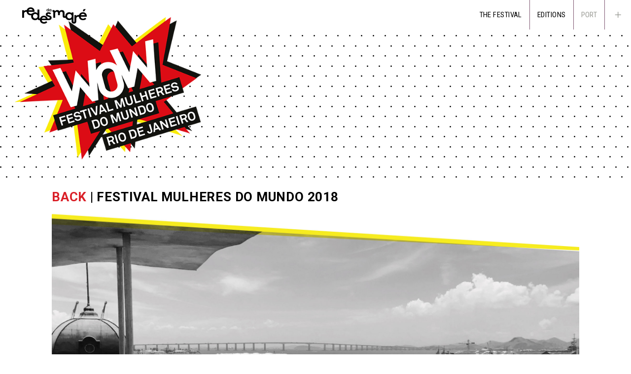

--- FILE ---
content_type: text/html; charset=utf-8
request_url: https://www.festivalmulheresdomundo.com.br/en/canalwow/artigo/56/festival-mulheres-do-mundo-2018
body_size: 30310
content:
<!DOCTYPE html>
<html lang="en">
<head>
<base href="/" />
<meta http-equiv="Content-Type" content="text/html; charset=utf-8">
<meta http-equiv="X-UA-Compatible" content="IE=edge">
<meta name="viewport" content="width=device-width, initial-scale=1">
<meta name="description" content="<p>&nbsp;</p>
<p>Em 2018 foram tr&ecirc;s dias de emo&ccedil;&atilde;o, aprendizado e alegria. O Festival Mulheres do Mundo, que aconteceu de 16 a 18 de novembro de 2018, teve rodas de conversa,...">
<meta property="og:title" content="Festival Mulheres do Mundo 2018" />
<meta property="og:description" content="<p>&nbsp;</p>
<p>Em 2018 foram tr&ecirc;s dias de emo&ccedil;&atilde;o, aprendizado e alegria. O Festival Mulheres do Mundo, que aconteceu de 16 a 18 de novembro de 2018, teve rodas de conversa,..." />
<meta property="og:image" content="/media/canal/artigos/faixa_bg_home_fechamentopagina.jpg" />
<script type="text/javascript" src="https://s7.addthis.com/js/250/addthis_widget.js#pubid=xa-4f40e61a36ccf9a9"></script>
<script type="text/javascript">var addthis_config = {ui_language: "pt"}</script>


<title>WOW - Women of the World</title>

<link rel="shortcut icon" href="/media/img/ico.png" />
<link rel="icon" type="image/ico" href="/media/img/ico.png" />

<link href="https://fonts.googleapis.com/css?family=Roboto+Condensed:300,300i,400,400i,700,700i|Roboto:400,400i,700,700i" rel="stylesheet">
<link type="text/css" href="/media/admin/css/eleganticons.css" rel="stylesheet" media="all" /><link type="text/css" href="/media/admin/css/bootstrap.min.css" rel="stylesheet" media="all" /><link type="text/css" href="/media/css/template.css" rel="stylesheet" media="all" />
<script type="text/javascript" src="/media/admin/js/jquery-1.12.0.min.js"></script><script type="text/javascript" src="/media/admin/js/bootstrap.min.js"></script><script type="text/javascript" src="/media/js/jquery.backstretch.min.js"></script><script type="text/javascript" src="/media/js/template.js"></script><script type="text/javascript">
	var base_url = 'https://www.festivalmulheresdomundo.com.br/';
</script>

<!-- START OF SmartSource Data Collector TAG v10.2.29 -->
<!-- Copyright (c) 2012 Webtrends Inc.  All rights reserved. -->
<script>
window.webtrendsAsyncInit=function(){
    var dcs=new Webtrends.dcs().init({
       dcsid:"dcs222aa9ape1qi336m3656mn_2h1m",
        domain:"statse.webtrendslive.com",
        timezone:0,
        i18n:true,
        adimpressions:true,
        adsparam:"WT.ac",
        download:true,
        downloadtypes:"xls,doc,pdf,txt,csv,zip,docx,xlsx,rar,gzip,swf,mid,mp3",
        mailto:true,
        offsite:true,
        onsitedoms:"redesdamare.org.br",
        fpcdom:".redesdamare.org.br",
        plugins:{
            hm:{src:"//s.webtrends.com/js/webtrends.hm.js"}
        }
        });
        dcs.track();
};
(function(){
    var s=document.createElement("script"); s.async=true; s.src="/media/js/webtrends.min.js";
    var s2=document.getElementsByTagName("script")[0]; s2.parentNode.insertBefore(s,s2);
}());
</script>
<noscript><img alt="DCSIMG" id="DCSIMG" width="1" height="1" src="http://statse.webtrendslive.com/dcs222aa9ape1qi336m3656mn_2h1m/njs.gif?dcssip=redesdamare.org.br&amp;dcsuri=/nojavascript&amp;WT.dl=0&amp;WT.es=redesdamare.org.br/nojavascript&amp;WT.js=No&amp;WT.tv=BC.nojs.1"/></noscript>
<!-- END OF SmartSource Data Collector TAG v10.2.29 -->
<!-- START OF Google Analytics Tracking Code -->
<script>
  dataLayer = [];
</script>
<!-- Google Tag Manager -->
<script>(function(w,d,s,l,i){w[l]=w[l]||[];w[l].push({'gtm.start':
new Date().getTime(),event:'gtm.js'});var f=d.getElementsByTagName(s)[0],
j=d.createElement(s),dl=l!='dataLayer'?'&l='+l:'';j.async=true;j.src=
'https://www.googletagmanager.com/gtm.js?id='+i+dl;f.parentNode.insertBefore(j,f);
})(window,document,'script','dataLayer','GTM-KKZCB58');</script>
<!-- End Google Tag Manager -->
<!-- END OF Google Analytics Tracking Code -->

<script src='https://www.google.com/recaptcha/api.js'></script>
<!-- Facebook Pixel Code -->
<script>
!function(f,b,e,v,n,t,s)
{if(f.fbq)return;n=f.fbq=function(){n.callMethod?
n.callMethod.apply(n,arguments):n.queue.push(arguments)};
if(!f._fbq)f._fbq=n;n.push=n;n.loaded=!0;n.version='2.0';
n.queue=[];t=b.createElement(e);t.async=!0;
t.src=v;s=b.getElementsByTagName(e)[0];
s.parentNode.insertBefore(t,s)}(window,document,'script',
'https://connect.facebook.net/en_US/fbevents.js');
 fbq('init', '2002753326663204');
fbq('track', 'PageView');
</script>
<noscript>
 <img height="1" width="1"
src="https://www.facebook.com/tr?id=2002753326663204&ev=PageView
&noscript=1"/>
</noscript>
<!-- End Facebook Pixel Code -->

<!-- Global site tag (gtag.js) - Google Analytics -->
<script async src="https://www.googletagmanager.com/gtag/js?id=UA-124203482-1"></script>
<script>
  window.dataLayer = window.dataLayer || [];
  function gtag(){dataLayer.push(arguments);}
  gtag('js', new Date());

  gtag('config', 'UA-124203482-1');
</script>
</head>
<body>
<div id="topo">
	<div class="container-fluid">
		<div class="row">
			<div class="col-xs-12">
				<div class="navbar navbar-default" role="navigation">
					<div class="navbar-header">
						<button type="button" class="navbar-toggle" data-toggle="collapse" data-target=".sidebar-navbar-collapse">
							<span class="sr-only">Toggle navigation</span>
							<span class="icon-bar"></span>
							<span class="icon-bar"></span>
							<span class="icon-bar"></span>
						</button>
						<a class="navbar-brand" href="http://redesdamare.org.br" target="_blank"><img src="/media/img/logo_redes.png"></a>
					</div>
					<div class="navbar-right navbar-collapse collapse sidebar-navbar-collapse">
						<ul class="nav navbar-nav">
							<!--<li class="active">
								<a href="/en/">EM 2020!</a>
							</li>-->
							<li class="dropdown festival ">
								<a href="#" class="dropdown-toggle" data-toggle="dropdown" role="button" aria-haspopup="true" aria-expanded="false">THE FESTIVAL</a>
								<ul class="dropdown-menu">
									<li><a href="/en/pagina/festival/9">SOBRE O FESTIVAL GLOBAL</a></li>
									<li><a href="/en/pagina/festival/3">SOBRE O FESTIVAL WOW RIO</a></li>
									<li><a href="/en/pagina/festival/10">METODOLOGIA</a></li>
									<li><a href="/en/pagina/festival/11">ACESSIBILIDADE</a></li>
									<li><a href="/en/pagina/festival/11#sustentabilidade">SUSTENTABILIDADE</a></li>
								</ul>
							</li>
							<li class="dropdown edicoes ">
								<a href="#" class="dropdown-toggle" data-toggle="dropdown" role="button" aria-haspopup="true" aria-expanded="false">EDITIONS</a>
								<ul class="dropdown-menu">
									<li><a href="/pagina/festival/18">WOW MARÉ 2025</a></li>
									<li><a href="/pagina/festival/12">ESQUENTA WOW 2024</a></li>
									<li><a href="/pagina/festival/13">WOW RIO 2023</a></li>
									<li><a href="/pagina/festival/14">ECOAR FESTIVAL 2022</a></li>
									<li><a href="/en/pagina/festival/15">WOW RIO 2020</a></li>
																			<li><a href="/en/pagina/festival/16 ">ESQUENTA WOW 2019</a></li>
																		<li><a href="/en/pagina/festival/17">WOW RIO 2018</a></li>
								</ul>
							</li>
														<!--<li class="dropdown participantes ">
								<a href="/participantes/dialogos" class="dropdown-toggle" data-toggle="dropdown" role="button" aria-haspopup="true" aria-expanded="false">GUESTS</a>
								<ul class="dropdown-menu">
									<li><a href="/en/participantes/dialogos">WOMEN'S DIALOGS</a></li>
									<li><a href="/en/participantes/apresentacoes-artisticas">WOMEN FROM ARTS AND CULTURES</a></li>
									<li><a href="/en/participantes/empreendedorismo">ENTREPRENEURS WOMEN</a></li>
									<li><a href="/en/participantes/ativismo">ACTIVIST WOMEN</a></li>
								</ul>
							</li>-->
							<li class="idioma">
								<a href="/br">PORT</a>							</li>
							<li class="hidden-sm hidden-md hidden-lg share-mobile">
								<!--
								<a href="http://www.festivalmulheresdomundo.com.br/en/" target="_blank"><span class="flag_english"></span></a>
								<a href="http://www.festivalmulheresdomundo.com.br/en/" target="_blank"><span class="flag_brasil"></span></a>
								-->
								<a href="https://twitter.com/festivalwowrio" target="_blank"><span class="social_twitter_circle"></span></a>
								<a href="https://www.instagram.com/Festivalwowrio/" target="_blank"><span class="social_instagram_circle"></span></a>
								<a href="https://www.facebook.com/festivalwowrio" target="_blank"><span class="social_facebook_circle"></span></a>
								<a href="https://www.youtube.com/channel/UC2zj9H8C33Rks3nxZA7hbHQ" target="_blank"><span class="social_youtube_circle"></span></a>
								<a href="https://www.flickr.com/festivalwowrio/" target="_blank"><span class="social_flickr_circle"></span></a>
							</li>
							<li class="dropdown share hidden-xs hidden-sm">
								<a href="#" class="dropdown-toggle" data-toggle="dropdown" role="button" aria-haspopup="true" aria-expanded="false"><span class="icon_plus"></span></a>
								<ul class="dropdown-menu">
									<li><a href="https://twitter.com/festivalwowrio" target="_blank"><span class="social_twitter_circle"></span></a></li>
									<li><a href="https://www.instagram.com/Festivalwowrio/" target="_blank"><span class="social_instagram_circle"></span></a></li>
									<li><a href="https://www.facebook.com/festivalwowrio" target="_blank"><span class="social_facebook_circle"></span></a></li>
									<li><a href="https://www.youtube.com/channel/UC2zj9H8C33Rks3nxZA7hbHQ" target="_blank"><span class="social_youtube_circle"></span></a></li>
									<li><a href="https://www.flickr.com/festivalwowrio/" target="_blank"><span class="social_flickr_circle"></span></a>
									<!--<li><a href="/#" target="_blank"><span class="social_pinterest_circle"></span></a></li>-->
								</ul>
							</li>
						</ul>
					</div>
				</div>
			</div>
		</div>
	</div>
</div>

<div class="container-fluid">
	<div class="row row-logo">
		<div class="col-md-4 col-md-offset-0 col-sm-4 col-sm-offset-1 col-xs-8">
			<div id="logo">
				<a href="/en/festival"><img src="/media/img/marca_wow.png" class="img-responsive"></a>
			</div>
		</div>
	</div>
</div>
<div id="conteudo">
	<div class="topo-canalwow">
</div>
<div class="container central midia midia-detalhe">
	<div class="row">
		<div class="col-xs-12">
			<h1>
				<a href="/en/canalwow">back</a> | Festival Mulheres do Mundo 2018			</h1>
							<div class="destaque1-foto">
					<img src="/media/canal/artigos/faixa_bg_home_fechamentopagina.jpg" class="img-responsive">
				</div>
			
			<div class="pad-vert">
				<div class="tags">
					<a href="/canalwow?tag_id=26">2018</a>				</div>
				<div class="resumo">
					<p>&nbsp;</p>
<p>Em 2018 foram tr&ecirc;s dias de emo&ccedil;&atilde;o, aprendizado e alegria. O Festival Mulheres do Mundo, que aconteceu de 16 a 18 de novembro de 2018, teve rodas de conversa, partilhas de trajet&oacute;rias, oficinas e uma intensa programa&ccedil;&atilde;o art&iacute;stica e cultural &ndash; e o melhor, tudo de gra&ccedil;a! Uma celebra&ccedil;&atilde;o que se espalhou pelo Museu de Arte do Rio, Museu do Amanh&atilde;, Pavilh&atilde;o 1 do Pier Mau&aacute;, no Rio de Janeiro.&nbsp;</p>
<p>Com curadoria do Southbank Centre e Redes da Mar&eacute; e realiza&ccedil;&atilde;o do Southbank Centre, Redes da Mar&eacute; e British Council Brasil, o Festival Mulheres do Mundo tem orgulho de ser para todas as pessoas, de todas as idades.</p>
<p>&nbsp;</p>
<h3>Em 2016, Jude Kelly visitou a Redes da Mar&eacute;, para conhecer a Casa das Mulheres da Mar&eacute;, um espa&ccedil;o dedicado a estimular o protagonismo pol&iacute;tico de meninas e mulheres, onde s&atilde;o realizadas atividades de qualifica&ccedil;&atilde;o profissional, atendimento sociojur&iacute;dico e psicol&oacute;gico gratuitos, al&eacute;m de fomento ao ativismo e engajamento nas lutas feministas. A partir deste encontro, Jude Kelly prop&ocirc;s &agrave; Redes da Mar&eacute; o desafio de realizar um festival para reunir as vozes, experi&ecirc;ncias e ideias das mulheres do Rio de Janeiro, com toda a sua diversidade.</h3>
<p>&nbsp;</p>
<p>A Funda&ccedil;&atilde;o WOW&nbsp;produz festivais com este formato&nbsp;em todo o mundo, buscando gerar di&aacute;logo acerca das quest&otilde;es enfrentadas por meninas e mulheres e explorar poss&iacute;veis causas e solu&ccedil;&otilde;es. &Eacute; o maior, mais abrangente e mais importante festival dedicado a apresentar trabalhos realizados mulheres e debater e encorajar a busca por&nbsp;igualdade de g&ecirc;nero. A Funda&ccedil;&atilde;o WOW est&aacute; em processo de se tornar muito em breve uma ONG, baseada no Reino Unido.Para&nbsp;mais&nbsp;informa&ccedil;&otilde;es e para receber informa&ccedil;&otilde;es sobre nossos festivais e programa&ccedil;&otilde;es, acesse&nbsp;thewowfoundation.com</p>
<p>&nbsp;</p>
<p>&nbsp;</p>
<p><a class="btn btn-amarelo" href="/media/filemanager/PRESS%20RELEASE WOW 2018_final.pdf" target="_blank" rel="noopener noreferrer">VEJA O RELEASE EM PDF<span class="arrow_right">&nbsp;</span></a><a class="btn btn-amarelo" href="https://drive.google.com/file/d/1Rq8MW3OamBsFsiv7uD-nmOv0UqXQs_wy/view" target="_new">VEJA O RELAT&Oacute;RIO DE 2018<span class="arrow_right">&nbsp;</span></a></p>
<p>&nbsp;</p>
<p>&nbsp;</p>
<p><img class="img-responsive" src="/media/filemanager/barrinha_01.jpg" alt="" width="1800" height="2" /></p>
<p>&nbsp;&nbsp;</p>
<p>&nbsp;</p>
<h3>A EDI&Ccedil;&Atilde;O DO RIO DE JANEIRO FOI A PRIMEIRA NA AM&Eacute;RICA LATINA E REUNIU MULHERES DE TODA A CIDADE, AL&Eacute;M DE CONVIDADAS NACIONAIS E INTERNACIONAIS, EM DEZENAS DE ATIVIDADES SOBRE A DIVERSIDADE DA EXPERI&Ecirc;NCIA FEMININA NO MUNDO DE HOJE.</h3>
<p>&nbsp;</p>
<p>&nbsp;</p>
<p>OBJETIVOS</p>
<ol>
<li>Celebrar as conquistas de meninas e mulheres em um espa&ccedil;o acolhedor e aberto, onde as diversas vertentes do feminismo contempor&acirc;neo possam se expressar livremente e ser reconhecidas.</li>
</ol>
<p>&nbsp;</p>
<ol start="2">
<li>Promover uma intensa troca de saberes, experi&ecirc;ncias art&iacute;sticas, projetos culturais e profissionais, hist&oacute;rias e reflex&otilde;es, compondo um painel sobre as aspira&ccedil;&otilde;es, dificuldades, medos, sonhos e lutas das mulheres do Rio de Janeiro e do mundo.</li>
</ol>
<p>&nbsp;</p>
<ol start="3">
<li>Incentivar, documentar e difundir reflex&otilde;es sobre o impacto das desigualdades estruturais brasileiras na vida das mulheres, especialmente no Rio de Janeiro.</li>
</ol>
<p>&nbsp;</p>
<p>&nbsp;</p>
<p>&nbsp;<img class="img-responsive" src="/media/filemanager/barrinha_02.jpg" alt="" width="1658" height="205" /></p>
<p>&nbsp;</p>
<p>&nbsp;</p>
<p>Etapa que antecedeu o Festival:</p>
<h2>GRUPOS DE REFLEX&Atilde;O&nbsp;</h2>
<p>O Festival Mulheres do Mundo &eacute; um espa&ccedil;o para que mulheres possam falar livremente sobre todas as quest&otilde;es &ndash; inclusive as que, historicamente, tiveram de silenciar. Al&eacute;m disso, o festival tem um compromisso claro: abrir espa&ccedil;o para as viv&ecirc;ncias das mulheres e meninas nas cidades onde acontecem. Ao planejar o evento, as organizadoras valorizaram temas importantes para as mulheres de diferentes gera&ccedil;&otilde;es do Rio de Janeiro. Para identific&aacute;-los, convidaram mulheres de diferentes regi&otilde;es, forma&ccedil;&otilde;es, idades e &aacute;reas de atua&ccedil;&atilde;o a opinar sobre que assuntos deveriam ser abordados.</p>
<p>De novembro de 2017 a maio de 2018, 200 mulheres se encontraram em cinco grupos de discuss&atilde;o, realizados nos bairros do Centro, Flamengo, Santa Cruz e Mar&eacute;. Um dos encontros contou com a presen&ccedil;a de Judy Kelly, fundadora do WOW, o Women of the World Festival, que pela primeira vez ganha edi&ccedil;&atilde;o brasileira. Veja v&iacute;deos e fotos do encontro.</p>
<p>Numa cidade com altos &iacute;ndices de homic&iacute;dios, um dos temas propostos para debate foi a supera&ccedil;&atilde;o de perdas causadas pela viol&ecirc;ncia. Outro, a necessidade de um olhar realista, e n&atilde;o idealizado, sobre a maternidade. Houve quem pontuasse a demanda de oficinas sobre alimenta&ccedil;&atilde;o saud&aacute;vel, yoga e medita&ccedil;&atilde;o. A opress&atilde;o representada pela obsess&atilde;o por um corpo perfeito; os desafios causados pelo envelhecimento da popula&ccedil;&atilde;o brasileira; a objetifica&ccedil;&atilde;o do corpo feminino; as aspira&ccedil;&otilde;es das mulheres maduras; os novos arranjos familiares; espiritualidade; gravidez precoce, sexualidade e consumismo foram outros assuntos lembrados.</p>
<p>Os pontos levantados ajudaram a curadoria &ndash; a cargo do Southbank Centre, de Londres, e da Redes da Mar&eacute; &ndash; a formular uma proposta inicial de programa&ccedil;&atilde;o. Nas discuss&otilde;es, frases das participantes deram a medida da expectativa em rela&ccedil;&atilde;o ao evento. Veja algumas abaixo:</p>
<p>&nbsp;</p>
<h3>&ldquo;A verdadeira respira&ccedil;&atilde;o do nosso planeta somos n&oacute;s, mulheres. N&oacute;s somos o cora&ccedil;&atilde;o, n&oacute;s somos a verdadeira vida. Temos sim de ter v&aacute;rios festivais comemorando, celebrando a mulher&rdquo;.</h3>
<h3>&nbsp;</h3>
<h3>&ldquo;Vai ter muita mulher ocupando os espa&ccedil;os, conversando. Vamos poder olhar cara a cara, sentir a energia, estar juntas, falar sobre nossas lutas, nossas conquistas, nossas derrotas... Espero que tenha pol&iacute;tica, arte, m&uacute;sica, dan&ccedil;a, cultura nerd, cultura pop, pensando de mulher para mulher&rdquo;.</h3>
<h3>&nbsp;</h3>
<h3>&ldquo;Vai ter mulheres negras, n&atilde;o negras. Vai ter m&atilde;e, n&atilde;o m&atilde;e. Vai ter mulher branca, vai ter classe m&eacute;dia. Vai ter rica, vai ter pobre. Eu acho que todo mundo junto pode construir para tentar ser melhor, mudar o mundo&rdquo;.</h3>
<p>&nbsp;</p>
<p>&nbsp;</p>
<p>&nbsp;</p>
<h2>CONHE&Ccedil;A ALGUNS PROJETOS MAPEADOS REALIZADOS POR MULHERES</h2>
<p>&nbsp;</p>
<p>&nbsp;</p>
<p>Para compreender melhor o contexto e a relev&acirc;ncia da atua&ccedil;&atilde;o pol&iacute;tica das mulheres no Rio de Janeiro, o Festival Mulheres do Mundo fez um levantamento de mulheres l&iacute;deres&nbsp; e de institui&ccedil;&otilde;es e organiza&ccedil;&otilde;es voltadas ao p&uacute;blico feminino na cidade. O mapeamento, o primeiro do g&ecirc;nero no Rio, &eacute; um legado que o Festival torna acess&iacute;vel a todos os interessados na participa&ccedil;&atilde;o pol&iacute;tica de mulheres. Veja o documento completo aqui.</p>
<p>&nbsp;</p>
<p>A pesquisa identificou 204 l&iacute;deres locais e 235 organiza&ccedil;&otilde;es governamentais, n&atilde;o governamentais e do setor privado. As &aacute;reas com maior n&uacute;mero de institui&ccedil;&otilde;es atuantes s&atilde;o: justi&ccedil;a (36); sa&uacute;de (28); arte e cultura (29), academia, ci&ecirc;ncias e pesquisa (20) e m&iacute;dia e comunica&ccedil;&atilde;o (10).&nbsp; A maioria das organiza&ccedil;&otilde;es tem como foco a cidade do Rio de Janeiro como um todo (73); 61 s&atilde;o plataformas virtuais.</p>
<p>&nbsp;</p>
<p>Os objetivos destas essas institui&ccedil;&otilde;es est&atilde;o relacionados &agrave;s v&aacute;rias quest&otilde;es da&nbsp; mulher contempor&acirc;nea: combate &agrave; viol&ecirc;ncia dom&eacute;stica e familiar; mobiliza&ccedil;&atilde;o para causas feministas ou LGBTQ+; justi&ccedil;a; &nbsp;temas &eacute;tnico-raciais; sa&uacute;de; forma&ccedil;&atilde;o de agentes de transforma&ccedil;&atilde;o; combate ao preconceito e discrimina&ccedil;&atilde;o; promo&ccedil;&atilde;o e fortalecimento dos direitos das mulheres; espa&ccedil;os de acolhimento; interven&ccedil;&otilde;es urbanas; promo&ccedil;&atilde;o de encontros; produ&ccedil;&atilde;o e dissemina&ccedil;&atilde;o de conhecimento; cursos; coletivos femininos; redes de apoio; arte e cultura; educa&ccedil;&atilde;o.</p>
<p>&nbsp;</p>
<p>O&nbsp; trabalho de mapeamento de organiza&ccedil;&otilde;es dedicadas aos temas das mulheres continua. Cadastre aqui a sua institui&ccedil;&atilde;o, n&uacute;cleo, coletivo ou organiza&ccedil;&atilde;o da sociedade civil.&nbsp; &nbsp;</p>
<p>&nbsp;</p>
<p>&nbsp;</p>
<p>&nbsp;</p>
<p><a class="btn btn-vermelho" href="https://drive.google.com/file/d/1gEaQliwrfn1h4F48vXXvRibp6mYRz5nE/view?usp=sharing" target="_new">CONHE&Ccedil;A AS INICIATIVAS MAPEADAS<span class="arrow_right">&nbsp;</span></a><span>&nbsp; &nbsp; &nbsp;</span><a class="btn btn-vermelho" href="https://docs.google.com/forms/d/157xqkO2AlsYxSAedDO6y1u-jeGxP745zmFCHnt_wUxY/viewform?edit_requested=true" target="_new">CADASTRE SUA INICIATIVA | Pessoa Jur&iacute;dica <span class="arrow_right">&nbsp;</span></a></p>
<p>&nbsp;</p>
<p>&nbsp;</p>
<p>&nbsp;</p>
<h3>O&nbsp;Festival&nbsp;Mulheres do Mundo&nbsp;&eacute; um espa&ccedil;o para que as mulheres do Rio de Janeiro discutam as suas trajet&oacute;rias, desafios e aspira&ccedil;&otilde;es, em di&aacute;logo com mulheres de outras cidades e pa&iacute;ses. A elabora&ccedil;&atilde;o da programa&ccedil;&atilde;o e sele&ccedil;&atilde;o das convidadas da 1&ordf; edi&ccedil;&atilde;o, a cargo da Redes da Mar&eacute; e do Southbank Centre, incorporou as contribui&ccedil;&otilde;es de cerca de 200 mulheres, que participaram de grupos de reflex&atilde;o.&nbsp;</h3>
<p>&nbsp;</p>
<p>&nbsp;</p>
<p>&nbsp;</p>
<p>&nbsp;</p>
<p>&nbsp;</p>
<p>&nbsp;</p>
<div class="row text-center">
<h1>Ficha T&eacute;cnica<br /><br /><br /></h1>
</div>
<div class="col-xs-12 col-sm-6 text-center">
<h3>Dire&ccedil;&atilde;o&nbsp;</h3>
Jude Kelly<br />Eliana Sousa Silva
<h3>Produ&ccedil;&atilde;o&nbsp;</h3>
Automatica<br />Leve Produ&ccedil;&otilde;es
<h3>Comunica&ccedil;&atilde;o</h3>
Daniele Moura<br />Filipe Mendon&ccedil;a<br /> Douglas Lopes<br /> Jessica Pires<br /> Eliane Salles<br /> H&eacute;lio Euclides<br /> Maria Morganti
<h3>Coordena&ccedil;&atilde;o por Dimens&atilde;o: <br />Mulheres das Artes e Culturas</h3>
<p>Geisa Lino e Mariana Beltr&atilde;o&nbsp;</p>
<h3>Mulheres em Di&aacute;logos</h3>
<p>Ma&iacute;ra Gabriel, Renata Peppl, <br />Marisa S. Mello, Ayla Gomes e <br />Gabrielle Moreira&nbsp;</p>
<h3>Mulheres Empreendedoras</h3>
<p>Shirley Vilela e Adriana Barbosa</p>
<h3>Mulheres Ativistas</h3>
<p>Andreza Jorge e In&ecirc;s Di Mari</p>
<h3><strong>Assessoria de imprensa:&nbsp;</strong></h3>
<p><span>Luciana Bento/Pauta Positiva Comunica&ccedil;&atilde;o</span></p>
</div>
<div class="col-xs-12 col-sm-6 text-center">
<h3>Site</h3>
<p>Amapola Rios e Marcos Rogozinski&nbsp;</p>
<h3>J&aacute; s&atilde;o parceiros <br />desta edi&ccedil;&atilde;o do Festival</h3>
Action Aid<br />Ashoka<br />British Council<br /> Canal Futura <br /> Consulado da Fran&ccedil;a<br /> Consulado dos Estados Unidos da Am&eacute;rica<br /> DPZ&amp;T<br /> Feira Preta<br /> Funda&ccedil;&atilde;o Ford<br />Funda&ccedil;&atilde;o Ita&uacute; Social<br /> Funda&ccedil;&atilde;o Roberto Marinho<br /> Fundo Elas<br /> Instituto C&amp;A<br /> Instituto Promundo<br /> Instituto Unibanco<br />Museu de Arte do Rio (MAR)<br /> Museu do Amanh&atilde;<br /> Observat&oacute;rio de Favelas<br /> Olabi<br />ONU Mulheres<br />People's Palace Projects<br /> P&iacute;er Mau&aacute;<br />Prefeitura da Cidade do Rio de janeiro<br /> Plano Feminino<br /> Sebrae <br /> Secretaria Municipal de Cultura<br /> SESC Nacional<br /> SESC RJ<br /> TV Globo<br /> Womanity</div>
<p>&nbsp;</p>
<p>&nbsp;</p>
<h3>&nbsp;</h3>
<h3>&nbsp;</h3>
<h3>A dimens&atilde;o&nbsp; &ldquo;Mulheres em Di&aacute;logos&rdquo; teve 7 categorias:</h3>
<div class="row">
<div class="col-xs-12 col-sm-6 ">
<h1><img class="img" src="/media/filemanager/evento_tp_pt.png" alt="" width="30px" height="30px" align="absmiddle" />&nbsp; Territ&oacute;rio de Partilha</h1>
<p>As participantes dialogaram entre si o assunto em pauta, elaborando uma abordagem geral sobre o tema.&nbsp;</p>
<h1><img class="img" src="/media/filemanager/evento_rc_pt.png" alt="" width="30px" height="30px" align="absmiddle" />&nbsp; Rodas de Conversas</h1>
<p>Teve como objetivo recortar, detalhar ou aprofundar os assuntos abordados nos Territ&oacute;rios de Partilhas.&nbsp;</p>
<h1><img class="img" src="/media/filemanager/evento_te_pt.png" alt="" width="30px" height="30px" align="absmiddle" />&nbsp; Trocas de Experi&ecirc;ncias</h1>
<p>Representantes de organiza&ccedil;&otilde;es compartilharam sua experi&ecirc;ncia, entre profissionais que atuam no mesmo setor e as participantes.</p>
<h1><img class="img" src="/media/filemanager/evento_fv_pt.png" alt="" width="30px" height="30px" align="absmiddle" />&nbsp; F&oacute;rum de Viv&ecirc;ncias</h1>
<p>Em formato de audit&oacute;rio, momento destinado &agrave; troca de ideias e opini&otilde;es sobre assuntos atuais de interesse das mulheres.</p>
</div>
<div class="col-xs-12 col-sm-6">
<h1><img class="img" src="/media/filemanager/evento_ct_pt.png" alt="" width="30px" height="30px" align="absmiddle" />&nbsp; Compartilhando Trajet&oacute;rias</h1>
<p>Mulheres incr&iacute;veis compartilharam suas trajet&oacute;rias, e em seguida bateram um papo com o p&uacute;blico.&nbsp;</p>
<h1><img class="img" src="/media/filemanager/evento_vc_pt.png" alt="" width="30px" height="30px" align="absmiddle" />&nbsp; Vidas em Conex&atilde;o&nbsp;</h1>
<p>A mentoria foi um encontro entre duas mulheres no qual se estabelecem trocas criativas e inspiradoras sobre variados temas.&nbsp;</p>
<h1><img class="img" src="/media/filemanager/evento_of_pt.png" alt="" width="30px" height="30px" align="absmiddle" />&nbsp; Oficinas</h1>
<p>As oficinas s&atilde;o uma metodologia de trabalho que consiste na aprendizagem e forma&ccedil;&atilde;o coletiva atrav&eacute;s da intera&ccedil;&atilde;o e troca de saberes.&nbsp;</p>
</div>
</div>				</div>
			</div>
		</div>
	</div>
</div></div>
<div id="rodape">
	<div id="rodape-apoio">
		<div class="central container">
			<!--<div class="row">
				<div class="col-xs-12 col-sm-12 text-center patrocinadores">
				<p class="legenda">
						FORAM PARCEIROS DO FESTIVAL MULHERES DO MUNDO 2018:<br /><br />
					</p>
				</div>
				<div class="col-xs-12 col-sm-6 text-center patrocinadores">
					<p class="legenda">
						CURATED					</p>
					<a href="#"><img src="/media/img/rodape_curadoria_sbc.png" /></a>
					<a href="#"><img src="/media/img/rodape_curadoria_redes.png" /></a>
				</div>
				<div class="col-xs-12 col-sm-6 text-center patrocinadores">
					<p class="legenda">
						REALIZATION					</p>
					<a href="#"><img src="/media/img/rodape_realizacao_sbc.png" /></a>
					<a href="#"><img src="/media/img/rodape_realizacao_redes.png" /></a>
					<a href="#"><img src="/media/img/rodape_realizacao_british.png" /></a>
				</div>
			</div>-->


			<div class="row pad-top">
				<div class="col-xs-12 hidden-xs hidden-sm text-center">
					<img src="/media/img/barra_logos_wow25_01.png" class="img-responsive" />					<!--<p class="legenda">
	REALIZATION</p>

<p class="parceiros">
<a href="http://redesdamare.org.br/" target="_blank"><img src="../media/parceiros/redes_23.png"></a>
<a href="https://thewowfoundation.com/" target="_blank"><img src="../media/parceiros/wow_foundation.png"></a>
</p>
-->
				</div>
				<div class="col-xs-12 hidden-md hidden-lg text-center">
					<img src="/media/img/barra_logos_wow25_01.png" class="img-responsive" />					<!--<p class="legenda">
	REALIZATION</p>

<p class="parceiros">
<a href="http://redesdamare.org.br/" target="_blank"><img src="../media/parceiros/redes_23.png"></a>
<a href="https://thewowfoundation.com/" target="_blank"><img src="../media/parceiros/wow_foundation.png"></a>
</p>
-->
				</div>
			</div>
		</div>
	</div>
</div>

	<div id="rodape-copyright">
		<div class="container-fluid">
			<div class="row pad-vert">
				<div class="col-sm-3 social">
					<ul class="list-inline">
						<li>
							<a href="https://twitter.com/festivalwowrio" target="_blank"><img src="/media/img/rodape_r_twitter.png" class="img-responsive" /></a>
						</li>
						<li>
							<a href="https://www.instagram.com/Festivalwowrio/" target="_blank"><img src="/media/img/rodape_r_insta.png" class="img-responsive" /></a>
						</li>
						<li>
							<a href="https://www.facebook.com/festivalwowrio" target="_blank"><img src="/media/img/rodape_r_face.png" class="img-responsive" /></a>
						</li>
						<li>
							<a href="https://www.youtube.com/channel/UC2zj9H8C33Rks3nxZA7hbHQ" target="_blank"><img src="/media/img/rodape_r_youtube.png" class="img-responsive" /></a>
						</li>
						<li>
						<!--	<a href="https://www.flickr.com/festivalwowrio" target="_blank"><img src="/media/img/rodape_r_flickr.png" class="img-responsive" /></a>
						</li>
						<li>
							<a href="#" target="_blank"><img src="/media/img/rodape_r_pinterest.png" class="img-responsive" /></a>
						</li>
						-->
					</ul>
				</div>
				<div class="col-sm-6 text-center">
					<p class="copyright pad-top-half">
						ASSESSORIA DE IMPRENSA • <a href="mailto:imprensawowrio@gmail.com ">imprensawowrio@gmail.com</a><br />CONTATO • <a href="mailto:festivalmulheresdomundowow@gmail.com">festivalmulheresdomundowow@gmail.com</a>
						<br>
						<span>TODOS OS DIREITOS RESERVADOS @ 2024 REDES DA MARÉ & SOUTHBANK CENTER  //  <A HREF="http://www.pixfolio.com.br/"><span color="666">SITE PIXFOLIO</span></a></span>
					</p>
				</div>
				<div class="col-sm-3 text-center mobile-text-right">
					<ul class="list-inline">
						<li>
							<div class="addthis_toolbox addthis_default_style">
								<a class="addthis_button" href="http://www.addthis.com/bookmark.php"><img src="/media/img/rodape_r_share.png" class="img-responsive" /></a>
							</div>
						</li>
						<!--
						<li>
							<a href="#"><img src="/media/img/rodape_r_like.png" class="img-responsive" /></a>
						</li>
						-->
						<li>
							<a href="#topo"><img src="/media/img/rodape_setaup.png" class="img-responsive" /></a>
						</li>
					</ul>
				</div>
			</div>
		</div>
	</div>

</div></body>
<!-- Google Tag Manager (noscript) -->
<noscript><iframe src="https://www.googletagmanager.com/ns.html?id=GTM-KKZCB58"
height="0" width="0" style="display:none;visibility:hidden"></iframe></noscript>
<!-- End Google Tag Manager (noscript) -->
</html>

--- FILE ---
content_type: text/css
request_url: https://www.festivalmulheresdomundo.com.br/media/css/template.css
body_size: 19629
content:
*
{
	margin: 0;
	padding: 0;
}

body
{
	background: #fff;
	color: #000;
	font: 17px/1.6em Roboto, Arial;
	letter-spacing: .03em;
}

a {
	color: #da2028;
	font-weight: bold;
}
a:hover {
	color: #f6eb1e;
	text-decoration: none;
}
.container-fluid .row {
    margin-right: 0;
    margin-left: 0;
}
.central {
	position: relative;
	max-width: 1100px;
	margin: 0 auto;
}
.row-estreita { width: 70%; margin: 0 auto; }
@media (max-width: 768px) {
}
@media only screen and (max-width : 640px) {
	.row-estreita { width: 100%; }
	.row-estreita .col-xs-12 { padding: 0; }
}

.row-no-pad {
	padding-left: 0px;
	padding-right: 0px;
}

h1 {
	font-family: 'Roboto';
	font-weight: bold;
	color: #000;
	font-size: 26px;
	text-transform: uppercase;
	letter-spacing: .03em;
	line-height: 1.5em;
}
h2 {
	font-family: 'Roboto Condensed';
	font-weight: bold;
	color: #000;
	font-size: 23px;
	text-transform: uppercase;
	letter-spacing: .01em;
	line-height: 1.4em;
}
h3 {
	font-family: 'Roboto Condensed';
	font-weight: bold;
	color: #000;
	font-size: 27px;
	text-transform: normal;
	letter-spacing: .01em;
	line-height: 1.3em;
}
h4 {
	font-family: 'Roboto Condensed';
	font-weight: bold;
	color: #da2028;
	font-size: 19px;
	text-transform: uppercase;
	letter-spacing: .03em;
	line-height: 1.55em;
}
h5, h5 a {
	font-family: 'Roboto Condensed';
	font-weight: 300;
	color: #000;
	font-size: 23px;
	text-transform: none;
	letter-spacing: .01em;
	line-height: 1.5em;
}
h6 {
	font-family: 'Roboto';
	font-weight: 300;
	color: #ed1c24;
	font-size: 16px;
	text-transform: uppercase;
	letter-spacing: .01em;
	line-height: 1.6em;
}
tit {
	font-family: 'Roboto Condensed';
	font-weight: 600;
	color: #000;
	font-size: 60px;
	text-transform: uppercase;
	letter-spacing: .01em;
	line-height: 0.8em;
}
@media (max-width: 768px) {
	h1 { font-size: 16px; }
}


.pad-vert-half { padding-top: 15px; padding-bottom: 15px; }
.pad-vert { padding-top: 30px; padding-bottom: 30px; }
.pad-vert-2x { padding-top: 60px; padding-bottom: 60px; }
.pad-vert-3x { padding-top: 90px; padding-bottom: 90px; }
.pad-side-half { padding-left: 15px; padding-right: 15px; }
.pad-side { padding-left: 30px; padding-right: 30px; }
.pad-side-2x { padding-left: 60px; padding-right: 60px; }
.pad-block { padding: 30px; }
.pad-top-block { padding: 30px 0 0 0; }
.pad-bot-block { padding: 0 0 30px 0; }
.pad-block-half { padding: 15px; }
.pad-top-3x { padding-top: 90px; }
.pad-bot-3x { padding-bottom: 90px; }
.pad-top-2x { padding-top: 60px; }
.pad-bot-2x { padding-bottom: 60px; }
.pad-top { padding-top: 30px; }
.pad-bot { padding-bottom: 30px; }
.pad-top-half { padding-top: 15px; }
.pad-bot-half { padding-bottom: 15px; }
.mrg-right { margin-right: 30px; }
.-margbot { margin-bottom: 5px; }
.no-pad-left { padding-left: 0!important; }
.no-pad-right { padding-right: 0!important; }
.no-margin { margin: 0!important; }

#conteudo {
	background-color: #fff;
	min-height: 500px;
}
#conteudo .container,
#conteudo #main {
	/* min-height: 500px; */
}

#pagina_nao_encontrada {
	font-size: 22px;
	text-align: center;
	padding: 50px 0;
}

.texto ul, .texto ol {
	margin-left: 30px;
}

.btn-vermelho  {
	background: #da2028;
	color: #fff;
	border-radius: 0;
	font-weight: bold;
	font-size: 22px;
	padding: 2px 6px;
	/*font-size: 13px;
	font-style: italic;
	letter-spacing: .05em;
	padding: 10px;*/
	margin-bottom: 10px;
}
.btn-vermelho:hover {
	background: #f6eb1e;
}
.btn-amarelo {
	background: #f6eb1e;
	color: #000;
	border-radius: 0;
	font-weight: bold;
	font-size: 22px;
	padding: 2px 6px;
	/*font-size: 13px;
	font-style: italic;
	letter-spacing: .05em;
	padding: 10px;*/
	margin-bottom: 10px;
}
.btn-amarelo:hover {
	background: #da2028;
}
.btn-cinza {
	background: #d3d3cd;
	color: #da2028;
	border-radius: 0;
	font-weight: bold;
	font-size: 13px;
	font-style: italic;
	letter-spacing: .05em;
	padding: 10px;
	margin-bottom: 10px;
}
.btn-cinza:hover {
	background: #da2028;
}

.img-responsive { width: 100%; }

/* topo */

#topo { background: #fff;}

#logo { position: absolute; top: -25px; z-index: 1000; }
.row-logo .col-md-3,
.row-logo .col-sm-4,
.row-logo .col-xs-5 { min-height: 1px; }

@media (max-width: 920px) {}
@media (max-width: 768px) { #logo { position: absolute; top: -10px;  max-width: 360px; } }
@media (max-width: 460px) {}

/* nav */

.navbar {
	margin-bottom: 0;
	min-height: 20px;
}
.navbar-default {
	background: #fff;
	border: none;
	border-radius: 0;
}
.navbar-default .navbar-nav>li>a {
	font-family: 'Roboto Condensed';
	color: #000;
	text-transform: uppercase;
	font-size: 15px;
	font-weight: normal;
	letter-spacing: .03em;
}
.navbar-default .navbar-nav>li.idioma>a,
.navbar-default .navbar-nav>li.share>a {
	color: #9b9c96;
}
.navbar-default .navbar-nav>li.share>a {
	font-size: 22px;
}
.navbar-default .navbar-nav>li.share .dropdown-menu {
	min-width: 54px;
}
.navbar-default .navbar-nav>li.share li {
	text-align: center;
}
.navbar-default .navbar-nav>li.share li a {
	font-size: 32px;
}
.navbar-default .navbar-nav>li.share-mobile a {
	font-size: 32px;
	display: inline-block;
}

.navbar-default .navbar-nav>li>a:focus, .navbar-default .navbar-nav>li>a:hover {
	color: #dc1b14;
}
.navbar-default .navbar-nav>.open>a,
.navbar-default .navbar-nav>.open>a:focus,
.navbar-default .navbar-nav>.open>a:hover,
.navbar-default .navbar-nav>.active>a:hover {
	color: #190216;
	background: #fff;
}

.navbar-nav>li>.dropdown-menu {
	background: #fff;
	border-radius: 0;
	box-shadow: none;
}
.dropdown-menu>li>a {
	color: #190216;
	text-transform: uppercase;
	font-size: 14px;
	padding: 6px 15px;
}
.dropdown-menu>li>a:focus, .dropdown-menu>li>a:hover {
	color: #190216;
	background: #fff;
}

.navbar-default .navbar-nav .open .dropdown-menu>li>a {
	color: #190216;
}
.navbar-default .navbar-nav .open .dropdown-menu>li>a:focus,
.navbar-default .navbar-nav .open .dropdown-menu>.active>a,
.navbar-default .navbar-nav .open .dropdown-menu>li>a:hover {
	color: #190216;
	background: #fff;
}

.navbar-default .navbar-nav>.active>a,
.navbar-default .navbar-nav>.active>a:focus {
	color: #190216;
	background: #fff;
}
.navbar-default .dropdown-menu>.active>a {
	color: #190216 !important;
	background: #fff;
}

.navbar-default .navbar-toggle { border-color: transparent; }
.navbar-default .navbar-toggle:focus, .navbar-default .navbar-toggle:hover { background-color: transparent; }
.navbar-default .navbar-toggle .icon-bar { background-color: #000; }

@media (min-width: 768px) {
	.container-fluid { padding-right: 0; }
	.navbar-nav>li>a {
		padding-top: 20px;
		padding-bottom: 20px;
	}

	.navbar-default .navbar-nav>li {
		border-right: 1px solid #7f5772;
	}
	.navbar-default .navbar-nav>li.share {
		border-right: 0;
	}
	.share>.dropdown-menu>li>a { padding: 6px 0; }
	.dropdown-menu>li { border-bottom: 1px solid #7f5772; }
	.dropdown-menu>li:last-child { border-bottom: 0; }

	/*
	ul.nav > li.participantes > ul.dropdown-menu,
	ul.nav > li.festival > ul.dropdown-menu {
		right: auto;
		left: 0;
	}
	*/
	ul.nav > li.dropdown:hover > ul.dropdown-menu {
		border-top: 1px solid #fff;
		display: block;
	}
	ul.nav > li.dropdown:hover > ul.dropdown-menu > li.dropdown:hover > ul.dropdown-menu {
		display: block;
		top: 0px;
		left: 256px;
	}

	.navbar-default .navbar-nav>li.share>a {
		padding-bottom: 18px;
		padding-top: 18px;
	}

	.navbar-collapse {
		padding-right: 0;
		padding-left: 0;
	}
}
@media (max-width: 768px) {
	.navbar-default .navbar-nav>li>a { font-size: 18px; }
	.navbar-collapse { box-shadow: none; }
	.navbar-default .navbar-collapse, .navbar-default .navbar-form { border-color: transparent; }
	#topo .col-xs-12 { padding: 0; }
	#topo .navbar-toggle { margin-right: 0;}
	#topo .navbar-brand {top: 0px;}
	#topo .navbar-brand img { width: 60%;}
	.navbar-nav .open .dropdown-menu .dropdown-header, .navbar-nav .open .dropdown-menu>li>a { padding: 5px 15px 5px 15px; }
}

}

@media (min-width: 768px) and (max-width: 1100px) {
	.navbar-default .navbar-nav>li>a { font-size: 13px; }
}

/* banner-topo */

#banner-video {
	width: 100%;
	min-height: 100%;
	object-fit: cover;
}

.banner-topo { position: relative; }
.banner-topo-img { height: 600px; }
.banner-topo .central { z-index: 100; }
.banner-topo-skew {
	position: absolute;
	z-index: 1;
	height: 80px;
	width: 100%;
	top: -38px;
}
.banner-topo-bola img {
	position: absolute;
	z-index: 10;
	top: 335px;
	right: 100px;
	width: 250px;
}
@media (min-width: 2200px) {
	.banner-topo-img { height: 1350px; }
	.banner-topo-bola img { top: 1000px; width: 280; }
}
@media (min-width: 1600px) {
	.banner-topo-img { height: 850px; }
	.banner-topo-bola img { top: 450px; }
}

@media (max-width: 920px) {
	.banner-topo-img { height: 500px; }
	.banner-topo-bola img { top: 280px; width: 200px;}
}
@media (max-width: 768px) {
	.banner-topo-img { height: 450px; }
	.banner-topo-bola img { top: 220px; right: 30px; width: 180px; }
	.banner-topo .central { padding-top: 30px; }
}
@media (max-width: 460px) {
	.banner-topo-img { height: 400px; }
	.banner-topo-bola img { top: 260px; right: 10px; width: 120px; }
}

.banner-topo-bola .col-xs-3,
.banner-topo-bola .col-sm-2 { min-height: 0; }

/* home */

.onde-titulo { margin-bottom: -130px; }

/* bloco-participantes */

.bloco-participantes { position: relative; height: auto; }
.bloco-participantes .interno { padding: 0px; }
.bloco-participantes .nome {
	position: absolute;
	left: 0;
	right: 0;
	top: -10px;
	margin-left: auto;
	margin-right: auto;
	overflow: hidden;
	white-space: nowrap;
}
.bloco-participantes .nome span {
	background: #f6eb1e;
	font-weight: 600;
	font-size: 18px;
	letter-spacing: 0.05em;
	padding: 4px 8px;
}
.bloco-participantes .seta {
	position: absolute;
	right: 0;
	top: 300px;
	z-index: 1000;
	display: inline-block;
	color: #fff;
	background: #da2028;
	padding: 12px 0;
	font-size: 50px;
}


/* lightbox participantes */

.participante-lb img { margin: 0 auto; max-width: 400px; }
.participante-lb .nome {
	font-size: 21px;
	line-height: 16px;
	text-transform: uppercase;
	font-weight: bold;
	color: #e21e26;
	letter-spacing: 0.05em;
}
.participante-lb .nome span {
	font-size: 11px;
	color: #9b9c96;
}

.participante-lb .botoes .arrow_left,
.participante-lb .botoes .arrow_right {
	font-size: 18px;
	display: block;
	font-weight: bold;
}
.participante-lb .botoes .arrow_left { float: left; padding-right: 3px; }
.participante-lb .botoes .arrow_right { float: right; padding-left: 3px; }

@media (min-width: 768px) {
	.bloco-participantes .interno { padding: 160px 60px; }
	.featherlight-content { max-width: 50%; }
}
@media (max-width: 768px) {
	.bloco-participantes .nome { top: -20px; }
	.bloco-participantes .nome span { font-size: 12px; }
}
@media (max-width: 480px) {
	.bloco-participantes .nome span { font-size: 9px; }
}

/* destaques */

.destaque1 {
	display: block;
	margin-bottom: 30px;
}
.destaque1-texto {
	background: #da2028;
	line-height: 1.2em;
	color: #fff;
	padding: 4px 20px;
	font-weight: normal;
}
a.destaque1:hover { color: #fff; }

.destaque2 {
	display: block;
	margin-bottom: 30px;
	clear: both;
	border: 1px solid #000;
}
.destaque2-texto p {
	font-weight: normal;
	line-height: 1.5em;
	color: #000;
}
.destaque1-foto,
.destaque2-foto {
	padding-left: 0;
	padding-right: 0;
}
@media (max-width: 768px) {
	.destaques>.container-fluid>.row>.col-sm-6 { padding-left: 0; padding-right: 0; }
}


/* canal wow */

h3.canal {
	text-align: center;
	text-decoration: underline;
	font-weight: bold;
	font-size: 24px;
	margin-bottom: 30px;
}

.canal_destaque h5 {
	color: #000;
	font-weight: bold;
	font-size: 24px;
}
.canal_destaque a, .canal_destaque p {
	color: #000;
	font-weight: normal;
	font-size: 15px;
}
.btn-verde {
	background: #008438;
	color: #fff;
	border-radius: 0;
	font-weight: bold;
	font-size: 22px;
	padding: 2px 6px;
	margin-bottom: 10px;
}
.btn-cinza:hover {
	background: #da2028;
}
.blocos-canal .bloco-midia {
	border: 6px solid #000;
}
.destaques .bloco-midia {
	height: 440px;
}

.topo-canal .tags {
	padding-top: 40px;
	color: #fff;
}
.topo-canal .tags a {
	font-family: 'Roboto Condensed';
	font-weight: bold;
	text-transform: uppercase;
	color: #fff;
	font-size: 19px;
	letter-spacing: 0.08em;
}
.topo-canal .tags li.active a {	color: #f6eb1e; }

.bloco-midia { border: 1px solid #000; height: 500px;  }
.bloco-midia-texto { height: 300px!important; }
.bloco-midia .imagem { height: 200px; }
.midia .tags, .midia .tags,
.bloco-midia .tags, .bloco-midia .tags { padding-bottom: 8px; }
.midia .tags, .midia .tags a,
.bloco-midia .tags, .bloco-midia .tags,
.bloco-midia .tags, .bloco-midia .tags a {
	text-transform: uppercase;
	color: #da2028;
	font-size: 12px;
	line-height: 1.2em;
	font-weight: normal;
}
.bloco-midia h3 {
	margin-top: 0;
	line-height: 1.3em;
}
.bloco-midia a .resumo {
	color: #000;
	font-weight: normal;
	font-size: 15px;
	line-height: 1.4em;
}
.blocos-midia .botao {
	margin-top: -15px;
	margin-bottom: 30px;
	line-height: 20px;
}
.btn .arrow_right,
.blocos-midia .botao .arrow_right {
	font-size: 18px;
	display: block;
	float: right;
	padding-left: 3px;
	font-weight: bold;
}
.topo-canalwow {
	height: 300px;
	background: url('../img/bg_detalhecanal.png');
}


@media (min-width: 920px) and (max-width: 1200px) { .topo-canalwow { height: 260px; } }
@media (min-width: 768px) and (max-width: 920px) { .topo-canalwow { height: 160px; } }
@media (min-width: 640px) and (max-width: 768px) { .topo-canalwow { height: 260px; } }
@media (max-width: 640px) { .topo-canalwow { height: 140px; } .bloco-midia-texto { height: 400px!important; } }
@media (max-width: 768px) {
	.topo-canal .tags a { font-size: 16px; line-height: 1.8em; }
}

/* programacao */

#programacao > thead:first-child > tr:first-child > th:first-child {
    position: absolute;
    display: inline-block;
	width: 100px;
    z-index: 100;
    background: #fff;
	padding-right: 0;
}
#programacao > tbody > tr > td:first-child {
    position: absolute;
    display: inline-block;
	width: 100px;
    z-index: 100;
	background: #fff url(../img/prog_bg_linha.png) left center repeat-x;
	padding-right: 0;
}

.dia-box {
	display: block;
	border: 1px solid #000;
	padding: 30px 30px;
	font-family: 'Roboto Condensed';
	font-weight: bold;
	color: #000;
	text-transform: uppercase;
	letter-spacing: .01em;
}
div.active>.dia-box {
	background: #e6e6e2;
}
.dia-box:hover {
	color: #000;
}
.dia-box-data {
	font-size: 40px;
	line-height: 1.4em;
	text-decoration: underline;
}
.dia-box-nome {
	font-size: 25px;
	line-height: 1.4em;
}

@media (max-width: 768px) {
	.table-responsive { border: none; }
	.dia-box { padding: 10px; }
	.dia-box-data { font-size: 20px; }
	.dia-box-nome { font-size: 18px; }
}

#programacao>tbody { position: relative; }
#programacao-nav-esq,
#programacao-nav-dir {
	position: absolute;
	width: 60px;
	height: 100%;
	z-index: 3000;
	cursor: pointer;
}
#programacao-nav-dir {
	right: 0;
	background: rgba(90,90,90,.3) url(../img/seta_dir.png) center top repeat-y;
}
#programacao-nav-esq {
	left: 0;
	background: rgba(90,90,90,.3) url(../img/seta_esq.png) center top repeat-y;
	display: none;
}
#programacao>tbody>tr>td, #programacao>thead>tr>th { border: none; }
#programacao th {
	min-width: 240px;
	height: 70px;
	text-align: center;
	vertical-align: middle;
	font-family: 'Roboto Condensed';
	font-size: 16px;
	font-weight: bold;
	color: #000;
	text-transform: uppercase;
	letter-spacing: .01em;
	line-height: 1.4em;
	text-decoration: underline;
	white-space: nowrap;
}
#programacao th.data {
	min-width: 80px;
}
#programacao td.espacador, th.espacador {
	width: 100px!important;
	min-width: 100px!important;
}
#programacao th .prog-data { font-size: 30px; line-height: 1.2em; }
#programacao tbody tr {
	background: transparent url(../img/prog_bg_linha.png) left center repeat-x;
	height: 90px;
}
#programacao td.hora div {
	text-align: center;
	height: 90px;
	font-family: 'Roboto Condensed';
	font-size: 23px;
	color: #fff;
	letter-spacing: .01em;
	line-height: 90px;
	background: #000;
}

.evento {
	display: block;
	position: relative;
	width: 240px;
	height: 90px;
	margin: 0 auto;
}
.evento-tipo-1 { background: #da2028; }
.evento-tipo-2 { background: #f6eb1e; }
.evento-tipo-3 { background: #190216; }
.evento-tipo-4 { background: #e6e6e2; }
.evento .titulo {
	max-height: 50px;
	overflow: hidden;
	padding: 5px;
	font-family: 'Roboto Condensed';
	font-weight: 400;
	line-height: 1.3em;
	color: #fff;

}
.evento-tipo-2 .titulo { color: #000; }
.evento-tipo-4 .titulo { color: #000; }
.evento .btns {
	position: absolute;
	bottom: 0;
    width: 100%;
	padding: 5px;
}

.evento-lb {
	padding: 30px;
}
.elb-subarea,
.elb-data {
	font-family: 'Roboto Condensed';
	font-size: 16px;
	font-weight: bold;
	color: #000;
	text-transform: uppercase;
	letter-spacing: .01em;
	line-height: 1.5em;
	text-decoration: underline;
}
h1.elb-titulo {
	line-height: 1.4em;
}
.elb-foto {
	padding-left: 15px;
	padding-right: 15px;
	padding-bottom: 10px;
}
.elb-nome {
	font-family: 'Roboto Condensed';
	font-size: 13px;
	font-weight: bold;
	color: #000;
	text-transform: uppercase;
	letter-spacing: .01em;
	line-height: 1.3em;
}
.elb-nome span {
	font-size: 11px;
	color: #9b9c96;
}
.elb-data { color: #da2028; margin-bottom: 10px; }

@media (min-width: 768px) {
	.elb-foto { padding-left: 30px; padding-right: 30px; }
}
@media (max-width: 768px) {
	#programacao-nav-dir, #programacao-nav-esq { display: none; visibility: hidden; }
	#programacao > tbody > tr > td:first-child { width: 70px; }
	#programacao th {
		min-width: 120px;
		font-size: 11px;
		font-weight: normal;
		white-space: normal;
	}
	#programacao td.espacador, th.espacador {
		width: 80px!important;
		min-width: 80px!important;
	}
	.evento { width: 100px; }
	.evento .btns { display: none; }
	.evento .titulo { max-height: 90px; }
	.table-responsive>.table>tbody>tr>td, .table-responsive>.table>tbody>tr>th, .table-responsive>.table>tfoot>tr>td, .table-responsive>.table>tfoot>tr>th, .table-responsive>.table>thead>tr>td, .table-responsive>.table>thead>tr>th { white-space: normal; }
	#programacao td.hora div { font-size: 16px; }
}

/* rodape */
.lugares {
	font-size: 15px;
	color: #fff;
	line-height: 1.4em;
	font-weight: none;
	letter-spacing: .01em;
}
#rodape {
}
#rodape img {
	margin-bottom: 15px;
	max-height: 650px;
}
#rodape-apoio {
	background: #ecebe7;
	padding-top: 30px;
	padding-bottom: 30px;
}
#rodape-apoio .patrocinadores a {
	padding-left: 15px;
	padding-right: 15px;
}
#rodape-apoio .legenda {
	font-size: 11px;
	color: #bfbfbf;
	line-height: 1.2em;
	font-weight: bold;
	letter-spacing: .10em;
}
#rodape-apoio img {
}
#rodape-apoio .parceiros,
#rodape-apoio .parceiros a {
	font-family: 'Roboto Condensed';
	font-weight: 300;
	font-size: 12px;
	font-style: italic;
	color: #000;
	line-height: 1.5em;
	padding-left: 12px;
	padding-right: 12px;
}

#rodape-copyright { background: #000; }
#rodape-copyright .social { text-align: left; }
.copyright, .copyright a {
	font-family: 'Roboto Condensed';
	font-weight: normal;
	font-size: 11px;
	color: #fff;
	line-height: 1.6em;
	letter-spacing: .04em;
}
.copyright span { color: #777; }

@media (min-width: 768px) {
	.mobile-text-right { text-align: right!important; }
}
@media (max-width: 768px) {
	#rodape-copyright .social { text-align: center; }
	#rodape img {
		-webkit-transform: scale(0.7); /* Saf3.1+, Chrome */
		-moz-transform: scale(0.7); /* FF3.5+ */
		-ms-transform: scale(0.7); /* IE9 */
		-o-transform: scale(0.7); /* Opera 10.5+ */
		transform: scale(0.7);
	}
	#rodape-apoio .parceiros, #rodape-apoio .parceiros a { padding-left: 0px; padding-right: 0px; }
}
@media (max-width: 480px) {
	#rodape-copyright .social .list-inline>li { padding: 0!important; }
}


--- FILE ---
content_type: text/javascript
request_url: https://www.festivalmulheresdomundo.com.br/media/js/webtrends.min.js
body_size: 24107
content:
(function(l,k,m,n){function p(a){a&&(a.forEach||(a.forEach=function(a,c){for(var e=c||window,f=0,d=this.length;f<d;++f)a.call(e,this[f],f,this)}),a.filter||(a.filter=function(a,c){for(var e=c||window,f=[],d=0,h=this.length;d<h;++d)a.call(e,this[d],d,this)&&f.push(this[d]);return f}),a.indexOf||(a.indexOf=function(a){for(var c=0;c<this.length;++c)if(this[c]===a)return c;return-1}));return a}function v(){for(var a=[],b=0;b<arguments.length;b++)a[b]=arguments[b];d.qa({argsa:a})}if(!l.xb){var d={e:{},
plugins:{},cb:0,f:{},addEventListener:l.addEventListener?function(a,b,c){a.addEventListener&&a.addEventListener(b,c,!1)}:function(a,b,c){a.attachEvent&&a.attachEvent("on"+b,c,!1)},i:{},version:"10.2.55",s:{},lb:!1,B:25,$:function(){n.search&&(d.s=d.na(n.search));l.webtrendsAsyncInit&&!l.webtrendsAsyncInit.hasRun&&(l.webtrendsAsyncInit(),l.webtrendsAsyncInit.hasRun=!0);d.addEventListener(l,"load",function(){d.lb=!0})},g:function(a){return"[object Function]"===Object.prototype.toString.call(a)},nb:function(a){var b=
[],c;for(c in a)a.hasOwnProperty(c)&&""!=a[c]&&void 0!=a[c]&&"function"!=typeof a[c]&&b.push({k:c,v:a[c]});return b},extend:function(a,b,c){for(var e in b)if(c||"undefined"===typeof a[e])a[e]=b[e];return a},find:function(a){d.ua||(d.ua=d.jb());return d.ua(a)},jb:function(){var a=/MSIE (\d+)/.exec(m.userAgent),a=a?a[1]:99;if(k.querySelectorAll&&k.body&&8<a){var b=k.body;return function(a){return b.querySelectorAll(a)}}if(l.jQuery)return l.jQuery.find;if(l.Sizzle)return l.Sizzle;if(l.YAHOO&&YAHOO.xa&&
YAHOO.xa.ya)return YAHOO.xa.ya.Db;if("qwery"in l)return qwery;l.YUI&&YUI().Fb("node",function(a){return a.all});return k.querySelectorAll?(b=k.body)?function(a){return b.querySelectorAll(a)}:function(){return[]}:function(){return[]}},na:function(a){a=a.split(/[&?]/g);var b={};try{for(var c=0,e=a.length;c<e;++c){var d=a[c].match(/^([^=]+)(?:=([\s\S]*))?/);if(d&&d[1]){var g="";try{g=decodeURIComponent(d[1])}catch(h){try{g=unescape(d[1])}catch(k){g=d[1]}}var l="";try{l=decodeURIComponent(d[2])}catch(m){try{l=
unescape(d[2])}catch(n){l=d[2]}}b[g]?(b[g]=[b[g]],b[g].push(l)):b[g]=l}}}catch(p){}return b},aa:function(a,b,c){2>arguments.length&&(b=!0);s=k.createElement("script");s.type="text/javascript";s.async=b;s.src=a;s2=k.getElementsByTagName("script")[0];s2.parentNode.insertBefore(s,s2)},V:function(a,b){var c=a.target||a.srcElement;if("string"==typeof b){var e=b;b={};b[e.toUpperCase()]=1}for(;c&&c.tagName&&!b[c.tagName.toUpperCase()];)c=c.parentElement||c.parentNode;return c},da:function(a){return"function"==
typeof encodeURIComponent?encodeURIComponent(a):escape(a)},qa:function(a){for(var b in d.e)d.e[b].fa(a);return!1},Q:function(a,b,c){b||(b="collect");c?d.H("transform."+b,a,c):d.H("transform."+b,a);return this},H:function(a,b,c){function e(b,c){d.i[a][b.o]||(d.i[a][b.o]=p([]));d.i[a][b.o].push(c)}if(a&&b&&""!=a&&d.g(b)){"wtmouseup"===a&&(a="wtmouse");if("wtmouse"===a&&!d.ra){var f=/MSIE (\d+)/.exec(m.userAgent);d.addEventListener(k,8<=(f?f[1]:99)?"mousedown":"mouseup",function(b){b||(b=window.event);
d.La(a,{event:b})});d.ra=!0}d.i[a]||(d.i[a]={});if(c)e(c,b);else for(var g in d.e)e(d.e[g],b)}},La:function(a,b){for(var c in d.e)d.fireEvent(a,d.e[c],b)},za:function(a,b,c,e){if("function"===typeof b){if(b.onetime)return c.push(b),!0;b(a,e);return!1}},fireEvent:function(a,b,c){var e=p([]);if(d.i[a]&&d.i[a][b.o]){a=d.i[a][b.o];if(!a.length)return;for(var f=a.length-1;0<=f;f--)d.za(b,a[f],e,c)&&a.pop()}e.forEach(function(a){a(b,c)})},ba:function(a,b){var c=!1,e;for(e in d.e){var f=d.e[e];a in f.plugins&&
(c=!0,f.ba(a,b))}c||b({Cb:!0})}},t=d.fireEvent,u=d.H;d.b=function(){this.la=l.RegExp?/dcs(uri)|(ref)|(aut)|(met)|(sta)|(sip)|(pro)|(byt)|(dat)|(p3p)|(cfg)|(redirect)|(cip)/i:"";this.ta={};this.plugins=this.plugins={};this.d=this.WT={};this.j=this.DCS={};this.t=this.DCSext={};this.o=this.dcssID="dcsobj_"+d.cb++;this.images=this.images=[];this.ka=this.errors=[];this.a=this.FPCConfig={};this.c=this.TPCConfig={};this.images=[];this.q=[];this.l=[];this.N=[];this.P="";this.r=0;this.X=this.ma="";this.ra=
!1;return this};d.b.prototype={$:function(a){function b(b,c){return a.hasOwnProperty(b)?a[b]:c}function c(a,b,c){return a?a.hasOwnProperty(b)?a[b]:c:c}this.J=b("errorlogger",function(){});this.bb=this.dcsid=a.dcsid;this.L=this.queue=b("queue",[]);this.domain=this.domain=b("domain","statse.webtrendslive.com");this.vb=this.timezone=b("timezone",-8);this.enabled=this.enabled=b("enabled",!0);this.Z=this.i18n=b("i18n",!0);this.ta=l.RegExp?this.Z?{"%25":/\%/g,"%26":/\&/g,"%23":/\#/g}:{"%09":/\t/g,"%20":/ /g,
"%23":/\#/g,"%26":/\&/g,"%2B":/\+/g,"%3F":/\?/g,"%5C":/\\/g,"%22":/\"/g,"%7F":/\x7F/g,"%A0":/\xA0/g}:"";a.metanames&&(this.pa=p(a.metanames.toLowerCase().split(",")));l.webtrendsAsyncLoad&&"function"===typeof l.webtrendsAsyncLoad&&!b("privateFlag",!1)&&d.H("onready",window.webtrendsAsyncLoad,this);this.M=this.vtid=b("vtid",void 0);this.sa=b("paidsearchparams","gclid");this.tb=this.splitvalue=b("splitvalue","");d.B=a.dcsdelay||d.B;this.eb=this.delayAll=b("delayAll",!1);this.K=this.preserve=b("preserve",
!0);this.q=p(b("navigationtag","div,table").toLowerCase().split(","));this.l=b("onsitedoms","");d.g(this.l.test)||(this.l=p(this.l.toLowerCase().split(",")),this.l.forEach(function(a,b,c){c[b]=a.replace(/^\s*/,"").replace(/\s*$/,"")}));this.N=p(b("downloadtypes","xls,doc,pdf,txt,csv,zip,docx,xlsx,rar,gzip").toLowerCase().split(","));this.N.forEach(function(a,b,c){c[b]=a.replace(/^\s*/,"").replace(/\s*$/,"")});b("adimpressions",!1)&&(this.P=b("adsparam","WT.ac"));this.a.enabled=this.FPCConfig.enabled=
c(a.FPCConfig,"enabled",!0);this.a.domain=this.FPCConfig.domain=c(a.FPCConfig,"domain",b("fpcdom",""));this.a.name=this.FPCConfig.name=c(a.FPCConfig,"name",b("fpc","WT_FPC"));this.a.D=this.FPCConfig.expiry=c(a.FPCConfig,"expires",b("cookieexpires",63113851500));this.a.D=63113851500>this.a.D?this.a.D:63113851500;this.a.gb=new Date(this.getTime()+this.a.D);this.a.rb=0===this.a.D;this.c.enabled=this.TPCConfig.enabled=c(a.TPCConfig,"enabled",!b("disablecookie",!1));this.c.R=this.TPCConfig.cfgType=c(a.TPCConfig,
"cfgType",this.c.enabled?"":"1");a.cookieTypes&&("none"===a.cookieTypes.toLowerCase()?(this.a.enabled=!1,this.c.enabled=!1,this.c.R="1"):"firstpartyonly"===a.cookieTypes.toLowerCase()?(this.a.enabled=!0,this.c.enabled=!1,this.c.R="1"):"all"===a.cookieTypes.toLowerCase()&&(this.a.enabled=!0,this.c.enabled=!0,this.c.R=c(a.TPCConfig,"cfgType","")));this.fpc=this.a.name;this.fpcdom=this.a.domain;this.cookieExp=this.a.D;p(b("pageEvents",[])).forEach(function(b){a[b.toLowerCase()]=!0});b("offsite",!1)&&
this.Ia();b("download",!1)&&this.Fa();b("anchor",!1)&&this.Ea();b("javascript",!1)&&this.Ga();b("rightclick",!1)&&this.Ja();b("mailto",!1)&&this.Ha();b("privateFlag",!1)||(d.e[this.o]=this);this.plugins=a.plugins||{};this.Aa();d.f[this.domain]||(d.f[this.domain]="");!b("privateFlag",!1)&&this.a.enabled&&this.Ua(this.o);this.S();return this},Aa:function(){for(var a in this.plugins){var b=this.plugins[a];if(!d.plugins[a]){d.plugins[a]=b;var c=b.src;d.g(c)?l.setTimeout(function(a){return function(){a()}}(c),
1):d.aa(c,!1)}if(!b.async){var e=this;b.loaded=!1;this.r++;b.timeout&&l.setTimeout(function(a){return function(){a.loaded||(a.ub=!0,e.r--,e.S())}}(b),b.timeout)}}},Va:function(a){"undefined"!=typeof a&&(!d.f[this.domain]&&a.gTempWtId&&(d.f[this.domain]=a.gTempWtId),this.X=a.gTempWtId,!d.f[this.domain]&&a.gWtId&&(d.f[this.domain]=a.gWtId),this.ma=a.gWtAccountRollup);this.r--;this.S()},Ua:function(a){return-1==k.cookie.indexOf(this.a.name+"=")&&-1==k.cookie.indexOf("WTLOPTOUT=")&&this.c.enabled?(this.enabled&&
(d.aa("//"+this.domain+"/"+this.bb+"/wtid.js?callback=Webtrends.dcss."+a+".dcsGetIdCallback",!0),this.r++),!1):!0},ba:function(a,b){var c=this.plugins[a];c&&(d.g(b)&&(this.mb()?b(this,c):u("onready",function(a,b,c){function d(){a(b,c)}d.onetime=!0;return d}(b,this,c),this)),c.loaded=!0,c.async||c.ub||this.r--);this.S()},mb:function(){return 0>=this.r},S:function(){0>=this.r&&this.sb()},sb:function(){this.Ba||(t("onready",this),this.kb(),this.qb(),this.Ba=!0)},kb:function(){for(var a=0;a<this.L.length;a++)this.ia(this.L[a]);
this.L=[]},qb:function(){var a=this;this.L.push=function(b){a.ia(b)}},Q:function(a,b){d.Q(a,b,this)},m:function(a,b){var c=this,e=d.extend({domEvent:"click",callback:void 0,argsa:[],args:{},delayTime:void 0,transform:void 0,filter:void 0,actionElems:{A:1,INPUT:1},finish:void 0},b,!0);u("wtmouse",function(b,g){c.Ka(c,a,d.extend(g,e,!0))},c);return this},va:function(a,b,c,e){b.element=c;if("form"===e||"input"===e||"button"===e)b.domEvent="submit";a.ca(b)},Ka:function(a,b,c){var e=d.find;if(e&&c.event&&
c.actionElems){var f=d.V(c.event,c.actionElems),g=f.tagName?f.tagName.toLowerCase():"";if(b.toUpperCase()in c.actionElems&&b.toUpperCase()===g.toUpperCase())return this.va(a,c,f,g);if((b=e(b))&&f&&b&&b.length)for(e=0;e<b.length;e++)if(b[e]===f){this.va(a,c,f,g);break}}},W:function(a,b){var c=p(k.cookie.split("; ")).filter(function(b){return-1!=b.indexOf(a+"=")})[0];if(!c||c.length<a.length+1)return!1;p(c.split(a+"=")[1].split(":")).forEach(function(a){a=a.split("=");b[a[0]]=a[1]});return!0},Sa:function(a){for(var b=
k.cookie.split("; "),c=[],e=0,d=0,g=a.length,h=b.length,d=0;d<h;d++){var r=b[d];r.substring(0,g+1)==a+"="&&(c[e++]=r)}b=c.length;if(0<b){e=0;if(1<b&&a==this.a.name)for(a=new Date(0),d=0;d<b;d++)h=parseInt(this.Ab(c[d],"lv")),h=new Date(h),h>a&&(a.setTime(h.getTime()),e=d);return unescape(c[e].substring(g+1))}return null},Za:function(a,b,c){var e=[];b=d.nb(b);p(b).forEach(function(a){e.push(a.k+"="+a.v)});e=e.sort().join(":");k.cookie=a+"="+e+c},Pa:function(a,b,c){a+="=; expires=expires=Thu, 01 Jan 1970 00:00:01 GMT";
a+="; path="+b;a+=c?";domain="+c:"";document.cookie=a},Wa:function(a,b,c,e){var d={};return this.W(a,d)?b==d.id&&c==d.lv&&e==d.ss?0:3:2},Ta:function(){var a={};this.W(this.a.name,a);return a},Ra:function(){if(-1==k.cookie.indexOf("WTLOPTOUT="))if(this.d.ce=this.a.enabled||this.c.enabled?this.a.enabled&&!this.c.enabled?"1":"2":"0",this.a.enabled){var a=this.d,b=this.a.name,c=new Date,e=6E4*c.getTimezoneOffset()+36E5*this.vb;c.setTime(c.getTime()+e);var f=new Date(c.getTime());a.co_f=a.vtid=a.vtvs=
a.vt_f=a.vt_f_a=a.vt_f_s=a.vt_f_d=a.vt_f_tlh=a.vt_f_tlv="";var g={};if(this.W(b,g)){var h=g.id,r=parseInt(g.lv),l=parseInt(g.ss);if(null==h||"null"==h||isNaN(r)||isNaN(l))return;a.co_f=h;h=new Date(r);a.vt_f_tlh=Math.floor((h.getTime()-e)/1E3);f.setTime(l);if(c.getTime()>h.getTime()+18E5||c.getTime()>f.getTime()+288E5)a.vt_f_tlv=Math.floor((f.getTime()-e)/1E3),f.setTime(c.getTime()),a.vt_f_s="1";if(c.getDate()!=h.getDate()||c.getMonth()!=h.getMonth()||c.getFullYear()!=h.getFullYear())a.vt_f_d="1"}else{if(this.X.length)a.co_f=
d.f[this.domain].length?d.f[this.domain]:this.X,a.vt_f="1";else if(d.f[this.domain].length)a.co_f=d.f[this.domain];else{a.co_f="2";l=c.getTime().toString();for(h=2;h<=32-l.length;h++)a.co_f+=Math.floor(16*Math.random()).toString(16);a.co_f+=l;a.vt_f="1"}0==this.ma.length&&(a.vt_f_a="1");a.vt_f_s=a.vt_f_d="1";a.vt_f_tlh=a.vt_f_tlv="0"}a.co_f=escape(a.co_f);a.vtid="undefined"==typeof this.M?a.co_f:this.M||"";a.vtvs=(f.getTime()-e).toString();e=(this.a.rb?"":"; expires="+this.a.gb.toGMTString())+"; path=/"+
(""!=this.a.domain?"; domain="+this.a.domain:"");c=c.getTime().toString();f=f.getTime().toString();g.id=a.co_f;g.lv=c;g.ss=f;this.Za(b,g,e);b=this.Wa(b,a.co_f,c,f);0!=b&&(a.co_f=a.vtvs=a.vt_f_s=a.vt_f_d=a.vt_f_tlh=a.vt_f_tlv="","undefined"==typeof this.M&&(a.vtid=""),a.vt_f=a.vt_f_a=b)}else this.d.vtid=this.M?this.M:"",this.Pa(this.a.name,"/",this.a.domain)},wb:function(){try{var a;arguments&&1<arguments.length?a={argsa:Array.prototype.slice.call(arguments)}:1===arguments.length&&(a=arguments[0]);
"undefined"===typeof a&&(a={element:void 0,event:void 0,yb:[]});"undefined"===typeof a.argsa&&(a.argsa=[]);this.ja("collect",a);return this}catch(b){this.ka.push(b),this.J(b)}},fa:function(a){a&&1<a.length&&(a={argsa:Array.prototype.slice.call(arguments)});this.ca(a)},ca:function(a){try{"undefined"===typeof a&&(a={});this.ja("multitrack",a);if(a.delayTime){var b=Number(a.delayTime);this.wa(isNaN(b)?d.B:b)}else this.eb&&this.wa(d.B);return!1}catch(c){this.ka.push(c),this.J(c)}},Na:function(){this.j=
{};this.d={};this.t={};0==arguments.length%2&&this.U(arguments)},U:function(a){if(a)for(var b=0,c=a.length;b<c;b+=2)0==a[b].indexOf("WT.")?this.d[a[b].substring(3)]=a[b+1]:0==a[b].indexOf("DCS.")?this.j[a[b].substring(4)]=a[b+1]:0==a[b].indexOf("DCSext.")&&(this.t[a[b].substring(7)]=a[b+1])},$a:function(a){var b,c;if(this.K){this.G=[];for(var e=0,d=a.length;e<d;e+=2)c=a[e],0==c.indexOf("WT.")?(b=c.substring(3),this.G.push(c,this.d[b]||"")):0==c.indexOf("DCS.")?(b=c.substring(4),this.G.push(c,this.j[b]||
"")):0==c.indexOf("DCSext.")&&(b=c.substring(7),this.G.push(c,this.t[b]||""))}},Ya:function(){this.K&&(this.U(this.G),this.G=[])},ab:function(){var a=new Date,b=this,c=this.d,e=this.j;c.tz=parseInt(a.getTimezoneOffset()/60*-1)||"0";c.bh=a.getHours()||"0";c.ul="Netscape"==m.appName?m.language:m.Gb;"object"==typeof screen&&(c.cd="Netscape"==m.appName?screen.pixelDepth:screen.colorDepth,c.sr=screen.width+"x"+screen.height);"boolean"==typeof m.javaEnabled()&&(c.jo=m.javaEnabled()?"Yes":"No");k.title&&
(c.ti=l.RegExp?k.title.replace(RegExp("^"+n.protocol+"//"+n.hostname+"\\s-\\s"),""):k.title);c.js="Yes";c.jv=function(){var a=navigator.userAgent.toLowerCase(),b=parseInt(navigator.appVersion),c=-1!=a.indexOf("mac"),e=-1!=a.indexOf("firefox"),d=-1!=a.indexOf("firefox/0."),f=-1!=a.indexOf("firefox/1.0"),g=-1!=a.indexOf("firefox/1.5"),h=-1!=a.indexOf("firefox/2.0"),k=!e&&-1!=a.indexOf("mozilla")&&-1==a.indexOf("compatible"),l=-1!=a.indexOf("msie")&&-1==a.indexOf("opera"),m=l&&4==b&&-1!=a.indexOf("msie 4"),
l=l&&!m,n=-1!=a.indexOf("opera 5")||-1!=a.indexOf("opera/5"),p=-1!=a.indexOf("opera 6")||-1!=a.indexOf("opera/6"),a=-1!=a.indexOf("opera")&&!n&&!p,q="1.1";e&&!d&&!f&!g&!h?q="1.8":h?q="1.7":g?q="1.6":d||f||k&&5<=b||a?q="1.5":c&&l||p?q="1.4":l||k&&4==b||n?q="1.3":m&&(q="1.2");return q}();c.ct="unknown";if(k.body&&k.body.addBehavior)try{k.body.addBehavior("#default#clientCaps"),c.ct=k.body.zb||"unknown",k.body.addBehavior("#default#homePage"),c.hp=k.body.Bb(location.href)?"1":"0"}catch(f){b.J(f)}var g=
0,h=0;"number"==typeof l.innerWidth?(g=l.innerWidth,h=l.innerHeight):k.documentElement&&(k.documentElement.clientWidth||k.documentElement.clientHeight)?(g=k.documentElement.clientWidth,h=k.documentElement.clientHeight):k.body&&(k.body.clientWidth||k.body.clientHeight)&&(g=k.body.clientWidth,h=k.body.clientHeight);c.bs=g+"x"+h;c.fv=function(){var a;if(l.ActiveXObject)for(a=15;0<a;a--)try{return new ActiveXObject("ShockwaveFlash.ShockwaveFlash."+a),a+".0"}catch(c){b.J(c)}else if(m.plugins&&m.plugins.length)for(a=
0;a<m.plugins.length;a++)if(-1!=m.plugins[a].name.indexOf("Shockwave Flash"))return m.plugins[a].description.split(" ")[2];return"Not enabled"}();c.slv=function(){var a="Not enabled";try{-1!=m.userAgent.indexOf("MSIE")?new ActiveXObject("AgControl.AgControl")&&(a="Unknown"):m.plugins["Silverlight Plug-In"]&&(a="Unknown")}catch(c){b.J(c)}if("Not enabled"!=a){var e,d,f;if("object"==typeof Silverlight&&"function"==typeof Silverlight.oa){for(e=9;0<e;e--){d=e;if(Silverlight.oa(d+".0"))break;if(a==d)break}for(e=
9;0<=e;e--){f=d+"."+e;if(Silverlight.oa(f)){a=f;break}if(a==f)break}}}return a}();this.Z&&(c.le="string"==typeof k.defaultCharset?k.defaultCharset:"string"==typeof k.characterSet?k.characterSet:"unknown");c.tv=d.version;c.sp=this.tb;c.dl="0";d.s&&d.s.hb&&(c.fb_ref=d.s.hb);d.s&&d.s.ib&&(c.fb_source=d.s.ib);c.ssl=0==n.protocol.indexOf("https:")?"1":"0";e.dcsdat=a.getTime();e.dcssip=n.hostname;e.dcsuri=n.pathname;c.es=e.dcssip+e.dcsuri;n.search&&(e.dcsqry=n.search);if(e.dcsqry)for(a=e.dcsqry.toLowerCase(),
g=this.sa.length?this.sa.toLowerCase().split(","):[],h=0;h<g.length;h++)if(-1!=a.indexOf(g[h]+"=")){c.srch="1";break}""==k.referrer||"-"==k.referrer||"Microsoft Internet Explorer"==m.appName&&4>parseInt(m.appVersion)||(e.dcsref=k.referrer);e.dcscfg=this.c.R},Qa:function(a,b){if(""!=b){if(null===a||void 0===a)return"";a=a.toString();for(var c in b)b[c]instanceof RegExp&&(a=a.replace(b[c],c));return a}return escape(a)},T:function(a,b){if(this.Z&&""!=this.la&&!this.la.test(a))if("dcsqry"==a){for(var c=
"",e=b.substring(1).split("&"),f=0;f<e.length;f++){var g=e[f],h=g.indexOf("=");if(-1!=h){var k=g.substring(0,h),g=g.substring(h+1);0!=f&&(c+="&");c+=k+"="+d.da(g)}}b=b.substring(0,1)+c}else b=d.da(b);return"&"+a+"="+this.Qa(b,this.ta)},Oa:function(a,b){if(k.images){var c=new Image;this.images.push(c);if(2===arguments.length&&b&&d.g(b.callback)){var e=!1,f=b.callback,g=this;c.onload=function(){if(!e)return e=!0,f(g,b),!0};l.setTimeout(function(){if(!e)return e=!0,f(g,b),!0},d.B)}c.src=a}},Xa:function(){var a;
k.documentElement?a=k.getElementsByTagName("meta"):k.all&&(a=k.all.Eb("meta"));if("undefined"!=typeof a)for(var b=a.length,c=0;c<b;c++){var e=a.item(c).name,d=a.item(c).content;a.item(c);0<e.length&&(e=e.toLowerCase(),0==e.toUpperCase().indexOf("WT.")?this.d[e.substring(3)]=d:0==e.toUpperCase().indexOf("DCSEXT.")?this.t[e.substring(7)]=d:0==e.toUpperCase().indexOf("DCS.")?this.j[e.substring(4)]=d:this.pa&&-1!=this.pa.indexOf(e)&&(this.t["meta_"+e]=d))}},ga:function(a){if(-1==k.cookie.indexOf("WTLOPTOUT=")){var b=
this.d,c=this.j,d=this.t,f=this.i18n,g="http"+(0==n.protocol.indexOf("https:")?"s":"")+"://"+this.domain+(""==this.dcsid?"":"/"+this.dcsid)+"/dcs.gif?";f&&(b.dep="");for(var h in c)""!=c[h]&&void 0!=c[h]&&"function"!=typeof c[h]&&(g+=this.T(h,c[h]));for(h in b)""!=b[h]&&void 0!=b[h]&&"function"!=typeof b[h]&&(g+=this.T("WT."+h,b[h]));for(h in d)""!=d[h]&&void 0!=d[h]&&"function"!=typeof d[h]&&(f&&(b.dep=0==b.dep.length?h:b.dep+";"+h),g+=this.T(h,d[h]));f&&0<b.dep.length&&(g+=this.T("WT.dep",b.dep));
2048<g.length&&0<=m.userAgent.indexOf("MSIE")&&(g=g.substring(0,2040)+"&WT.tu=1");this.Oa(g,a);this.d.ad=""}},ob:function(){this.ab();this.Xa();this.P&&0<this.P.length&&this.Ma();this.pb=!0},getTime:function(){return(new Date).getTime()},fb:0,wa:function(a){for(var b=this.getTime();this.getTime()-b<a;)this.fb++},ja:function(a,b){a||(a="collect");this.L.push({action:a,message:b})},ia:function(a){if(this.enabled){var b="action_"+a.action,c=a.message;this.pb||this.ob();c.event&&!c.element&&(c.element=
d.V(c.event,{A:1}));if(!d.g(c.filter)||!c.filter(this,c)){if(c.args){c.argsa=c.argsa||[];for(var e in c.args)c.argsa.push(e,c.args[e])}c.element&&c.element.getAttribute&&c.element.getAttribute("data-wtmt")&&(c.argsa=c.argsa.concat(c.element.getAttribute("data-wtmt").split(",")));t("transform."+a.action,this,c);t("transform.all",this,c);c.transform&&d.g(c.transform)&&c.transform(this,c);this.Ra();if(d.g(this[b]))this[b](c);t("finish."+a.action,this,c);t("finish.all",this,c);c.finish&&d.g(c.finish)&&
c.finish(this,c)}}},Da:function(a){var b=a&&a.argsa&&0==a.argsa.length%2;b&&(this.$a(a.argsa),this.U(a.argsa));this.j.dcsdat=this.getTime();this.ga(a);b&&this.Ya()},Ca:function(a){a&&a.argsa&&0==a.argsa.length%2&&this.U(a.argsa);this.ga(a)},F:function(a){var b=document.createElement("a");b.href=a.href;a={};a.I=b.hostname?b.hostname.split(":")[0]:window.location.hostname;a.p=b.pathname?0!=b.pathname.indexOf("/")?"/"+b.pathname:b.pathname:"/";a.h=b.search?b.search.substring(b.search.indexOf("?")+1,
b.search.length):"";a.C=l.location;return a},ea:function(a,b){if(0<a.length){a=a.toLowerCase();if(a==window.location.hostname.toLowerCase())return!0;if(d.g(b.test))return b.test(a);if(0<b.length)for(var c=b.length,e=0;e<c;e++)if(a==b[e])return!0}return!1},ha:function(a,b){for(var c=a.toLowerCase().substring(a.lastIndexOf(".")+1,a.length),d=b.length,f=0;f<d;f++)if(c==b[f])return!0;return!1},n:function(a,b){var c="",e="",f=b.length,g,h;for(g=0;g<f&&!(h=b[g],h.length&&(e=d.V(a,h),c=e.getAttribute&&e.getAttribute("id")?
e.getAttribute("id"):"",e=e.className||"",c.length||e.length));g++);return c.length?c:e},Y:function(a,b,c){var e=k.all?b.innerText:b.text;a=d.V(a,{IMG:1});var f;a&&a.alt?f=a.alt:e?f=e:b.innerHTML&&(f=b.innerHTML);return f?f:c},w:function(){this.K||(this.K=!0)},u:function(){this.K=!1},O:function(a){var b=!1;a||(a=window.event);a.which?b=3==a.which:a.button&&(b=2==a.button);return b},Ia:function(){this.m("a",{filter:function(a,b){var c=b.element||{},d=b.event||{};return!c.hostname||a.ea(c.hostname,
a.l)||a.O(d)?!0:!1},transform:function(a,b){var c=b.event||{},d=b.element||{};a.w(b);d=a.F(d);b.argsa.push("DCS.dcssip",d.I,"DCS.dcsuri",d.p,"DCS.dcsqry",d.h,"DCS.dcsref",d.C,"WT.ti","Offsite:"+d.I+d.p+(d.h.length?"?"+d.h:""),"WT.dl","24","WT.nv",a.n(c,a.q))},finish:function(a){a.u()}})},Ea:function(){this.m("a",{filter:function(a,b){var c=b.element||{},d=b.event||{};return a.ea(c.hostname,a.l)&&c.hash&&""!=c.hash&&"#"!=c.hash&&!a.O(d)?!1:!0},transform:function(a,b){var c=b.event||{},d=b.element||
{};a.w(b);d=a.F(d);b.argsa.push("DCS.dcssip",d.I,"DCS.dcsuri",escape(d.p+b.element.hash),"DCS.dcsqry",d.h,"DCS.dcsref",d.C,"WT.ti",escape("Anchor:"+b.element.hash),"WT.nv",a.n(c,a.q),"WT.dl","21")},finish:function(a){a.u()}})},Fa:function(){this.m("a",{filter:function(a,b){var c=b.event||{};return a.ha((b.element||{}).pathname,a.N)&&!a.O(c)?!1:!0},transform:function(a,b){var c=b.event||{},d=b.element||{};a.w(b);var f=a.F(d),d=a.Y(c,d,f.p);b.argsa.push("DCS.dcssip",f.I,"DCS.dcsuri",f.p,"DCS.dcsqry",
f.h,"DCS.dcsref",f.C,"WT.ti","Download:"+d,"WT.nv",a.n(c,a.q),"WT.dl","20")},finish:function(a){a.u()}})},Ja:function(){this.m("a",{filter:function(a,b){var c=b.event||{};return a.ha((b.element||{}).pathname,a.N)&&a.O(c)?!1:!0},transform:function(a,b){var c=b.event||{},d=b.element||{};a.w(b);var f=a.F(d),d=a.Y(c,d,f.p);b.argsa.push("DCS.dcssip",f.I,"DCS.dcsuri",f.p,"DCS.dcsqry",f.h,"DCS.dcsref",f.C,"WT.ti","RightClick:"+d,"WT.nv",a.n(c,a.q),"WT.dl","25")},finish:function(a){a.u()}})},Ga:function(){this.m("a",
{filter:function(a,b){var c=b.element||{};return c.href&&c.protocol&&"javascript:"===c.protocol.toLowerCase()?!1:!0},transform:function(a,b){var c=b.event||{},d=b.element||{};a.w(b);var f=a.F(d);b.argsa.push("DCS.dcssip",l.location.hostname,"DCS.dcsuri",d.href,"DCS.dcsqry",f.h,"DCS.dcsref",f.C,"WT.ti","JavaScript:"+(d.innerHTML?d.innerHTML:""),"WT.dl","22","WT.nv",a.n(c,a.q))},finish:function(a){a.u()}})},Ha:function(){this.m("a",{filter:function(a,b){var c=b.element||{};return c.href&&c.protocol&&
"mailto:"==c.protocol.toLowerCase()?!1:!0},transform:function(a,b){var c=b.event||{},d=b.element||{};a.w(b);var f=a.F(d);b.argsa.push("DCS.dcssip",l.location.hostname,"DCS.dcsuri",d.href,"DCS.dcsqry",f.h,"DCS.dcsref",f.C,"WT.ti","MailTo:"+(d.innerHTML?d.innerHTML:""),"WT.dl","23","WT.nv",a.n(c,a.q));a.u(b)}})},Ma:function(){if(k.links){var a=this.P+"=",b=a.length,a=RegExp(a,"i"),c=k.links.length,d=end=-1,f=urlp=value="",g,f=k.URL+"",d=f.search(a);-1!=d&&(end=f.indexOf("&",d),urlp=f.substring(d,-1!=
end?end:f.length),g=RegExp(urlp+"(&|#)","i"));for(var h=0;h<c;h++)k.links[h].href&&(f=k.links[h].href+"",0<urlp.length&&(f=f.replace(g,"$1")),d=f.search(a),-1!=d&&(d+=b,end=f.indexOf("&",d),value=f.substring(d,-1!=end?end:f.length),this.d.ad=this.d.ad?this.d.ad+";"+value:value))}}};d.b.prototype.action_multitrack=d.b.prototype.Da;d.b.prototype.action_collect=d.b.prototype.Ca;l.dcsMultiTrack=v;l.Webtrends=d;l.WebTrends=d;d.multiTrack=d.qa;d.dcs=d.b;d.dcss=d.e;d.addTransform=d.Q;d.bindEvent=
d.H;d.getQryParams=d.na;d.dcsdelay=d.B;d.find=d.find;d.loadJS=d.aa;d.registerPlugin=d.ba;d.b.prototype.init=d.b.prototype.$;d.b.prototype.dcsMultiTrack=d.b.prototype.fa;d.b.prototype.track=d.b.prototype.wb;d.b.prototype.addSelector=d.b.prototype.m;d.b.prototype.dcsGetIdCallback=d.b.prototype.Va;d.b.prototype.dcsCleanUp=d.b.prototype.Na;d.b.prototype.dcsGetFPC=d.b.prototype.Ta;d.b.prototype.addTransform=d.b.prototype.Q;d.b.prototype.dcsGetCookie=d.b.prototype.Sa;d.b.prototype.dcsNavigation=d.b.prototype.n;
d.b.prototype.getTTL=d.b.prototype.Y;d.$()}})(window,window.document,window.navigator,window.location);
// 2009 Google - Terms of Service - Privacy Policy - Google Home

--- FILE ---
content_type: text/javascript
request_url: https://www.festivalmulheresdomundo.com.br/media/js/template.js
body_size: 1339
content:
$(document).ready(function(){

	// Backstretch
	$('*[data-backstretch-url]').each(function(){
		if ( $(this).data('backstretch-url') != '') {
			$(this).backstretch( $(this).data('backstretch-url') );
		}
	});

	$("a[href='#topo']").click(function() {
		$("html, body").animate({ scrollTop: 0 }, "slow");
		return false;
	});

	$("a[href$='#onde']").click(function() {
		$("html, body").animate({ scrollTop: $('a[name="onde"]').offset().top }, "slow");
		return false;
	});

	if ($('input[name="busca"]').length) {
		if ($('input[name="busca"]').val().length > 0) {
			$("html, body").animate({ scrollTop: $("#canal-busca").offset().top }, "slow");
		}
	}

	//auto enviar para lista de áreas
	$(".autosend").change(function() {
		document.form_grid_filtro.submit();
	});

	// Botões de prox/anterior de participantes
	$('.participante-lb .btn').on('click', function(e) {
		e.preventDefault();
		var id = $(this).attr('id').substr(3);
		var tipo = $(this).attr('id').substr(2,1);
		$.featherlight.close();
		if (tipo == 'a') {
			$('#participante-'+id).prev().find('.btn-lb').trigger('click');
		} else {
			$('#participante-'+id).next().find('.btn-lb').trigger('click');
		}
	});
	$('.bloco-participantes .container').each(function(){
		$(this).find('.botoes:first a.bta').hide();
		$(this).find('.botoes:last a.btp').hide();
	});


});
